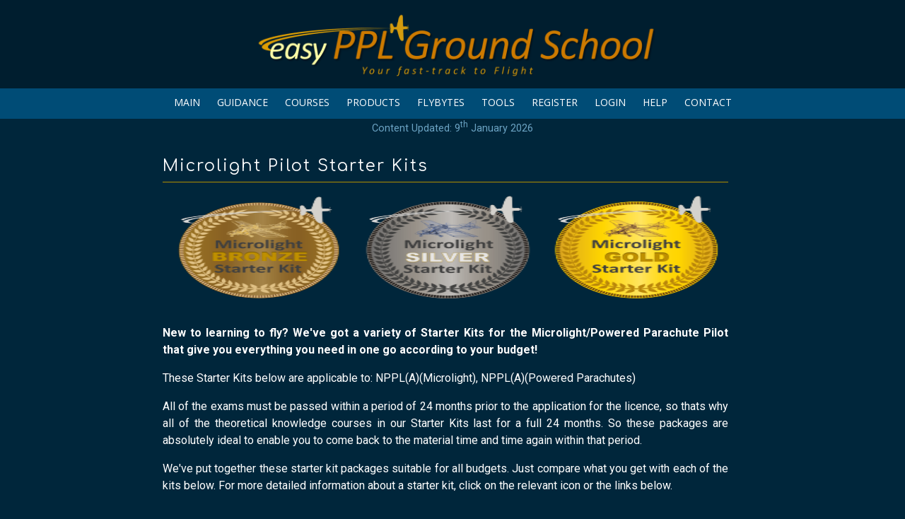

--- FILE ---
content_type: text/html; charset=UTF-8
request_url: https://www.easypplgroundschool.com/main/microlight-starter-kits.do
body_size: 4202
content:
<!doctype html>
<html lang="en">
<head>
<base href="/" />
<link rel="icon" href="picts/favicon.png">
<meta charset="utf-8">

<meta name="description" content="On Line Theoretical Knowledge Training for Pilots Licences, including Best Practice">
<meta name="keywords" content="pilot, exams, aircraft, caa, flying, fly, uk, education, ground, school, flight, training, learning, aviation, commercial, best practice, plog, navigation, maps, charts, whizz wheel, crp-1, protractor, instruments, engines, air law, gyroscopes, bmaa, microlight, powered parachute, weight shift, paraglider, infringement">
<meta name="Copyright" content="Copyright easyconsultancy.co.uk">
<meta http-equiv="Content-Language" content="en">
<meta name="Rating" content="General">
<meta name="viewport" content="width=device-width">
<meta http-equiv="Cache-Control" content="max-age=1200">
<meta name="theme-color" content="#00263B" />


<link rel="stylesheet" href="css/style.css?ver=2.4t" type="text/css">
<link rel="stylesheet" href="css/media-queries.css?ver=2.4t" type="text/css">
<link rel="stylesheet" href="css/menu-drop.css?ver=2.4t" type="text/css">
<link rel="stylesheet" href="css/questions.css?ver=2.4t" type="text/css">
<link rel="stylesheet" href="css/cookiealert.css">
<link rel="stylesheet" href="css/toasts.css">
<link rel="stylesheet" href="css/testimonial.css?ver=2.4t">
<link rel="stylesheet" href="css/search.css">


<link rel="stylesheet" href="JQuery/responsive-slides.css?ver=2.4t" type="text/css">

<script type="text/javascript" src="JQuery/jquery-1.8.3.min.js"></script>
<script type="text/javascript" src="JQuery/responsive-slides.js"></script>
<script type="text/javascript" src="JQuery/responsive-slides-SETS.js"></script>
<script type="text/javascript" src="js/javascripts.js"></script>
<script src="js/sweetalert.js"></script>
<script type="text/javascript" src="js/expandable_items-script.js"></script>
<script src='https://www.google.com/recaptcha/api.js' async defer></script>

<!-- TrustBox script -->
<script type="text/javascript" src="//widget.trustpilot.com/bootstrap/v5/tp.widget.bootstrap.min.js" async></script>
<!-- End TrustBox script -->

<title>Microlight Pilot Starter Kits</title>
</head>


<body class="outer-background">



<!-- START PAGE WRAPPER -->
<div class="pagewrapper">
<div class="pagebox">




<div id="headerdiv" class="headercolor">
<a href="index.php"><img src="picts/www.easypplgroundschool.com/logo.png" class="newlogo-respond"></a>
</div>


<div id="rwdmenu" class="printhide">
<ul>

<li><a href="#">MAIN</a>
<ul>
<!-- <li><a href="main/special-offers.do">SPECIAL COVID-19 OFFERS</a></li> -->

<li><a href="index.php">Home</a></li>
<li><a href="main/about.do">About Us</a></li>
<li><a href="main/meet-the-team.do">Meet The Team</a></li>
<li><a href="main/company-information.do">Company Information</a></li>
<li><a href="main/jurisdiction-laws.do">Cardholder's Responsibility</a></li>
</ul>
</li>

<li><a href="#">GUIDANCE</a>
<ul>
<!-- <li><a href="main/special-offers.do">SPECIAL COVID-19 OFFERS</a></li> -->


<li><a href="main/whychooseus.do">Why Choose Us?</a></li>
<li><a href="main/choosing-your-course-package.do">Choosing your course package</a></li>


<li><a href="main/private-pilot-guidance.do">For Private Pilots</a></li><li><a href="main/microlight-pilot-guidance.do">For Microlight Pilots</a></li><li><a href="main/commercial-pilot-guidance.do">For CPL Pilots</a></li><li><a href="main/rt-guidance.do">For Radio (RT) Operators</a></li>


<li><a href="main/online-tests-exams.do">Our On-line Tests & Exams</a></li>
<li><a href="main/my-certificates.do">Course Certificates</a></li>
<li><a href="main/gift-vouchers.do">Vouchers</a></li>
<li><a href="/main/reviews.do" target=_blank>Reviews & Testimonials</a></li>

</ul>
</li>

<li><a href="#">COURSES</a>
<ul>
<!-- <li><a href="main/special-offers.do">SPECIAL COVID-19 OFFERS</a></li> -->

<li><a href="main/choosing-your-course-package.do">Choosing your course package</a></li>
<li><a href="main/feature-pricing.do">Course Durations</a></li>
<li><a href="main/claim-your-free-course.do">Claim your FREE Course</a></li>
<li><a href="main/course-selector.do">Course Selector Wizard</a></li>




<li><a href="main/starter-kits.do">Starter Kits</a></li><li><a href="main/private-pilot-courses.do">Private Pilot Courses</a></li><li><a href="main/nppl-ppl-bridging-courses.do">NPPL to PPL Bridging Courses</a></li><li><a href="main/microlight-pilot-courses.do">Microlight Pilot Courses</a></li><li><a href="main/commercial-pilot-courses.do">CPL Courses</a></li><li><a href="main/rt-courses.do">Pilot Radio Telephony Courses</a></li>
<li><a href="main/flight-training-video-courses.do">Flight Training Video Lessons</a></li><li><a href="main/best-practice-courses.do">Best Practice Courses</a></li><li><a href="main/vital-information-videos.do">Vital Information Videos</a></li><li><a href="main/foreign-licence-holder-courses.do">Foreign Licence Holder Courses</a></li><li><a href="main/rocc_courses.do">Ground Radio Operators Courses</a><hr></li>
      



<li><a href="main/courses.do">List of All Courses</a></li>


</ul>
</li>

<li><a href="#">PRODUCTS</a>
<ul>
<li><a href="/main/navigationflightlog.do">Navigation Flight Log</a></li>
<li><a href="/main/gift-vouchers.do">Vouchers</a></li>
<li><a href="/main/rt-examiner-radio-telephony.do">Pilot RT Radio Examiner Services</a></li>
<li><a href="/main/rocc-examiner.do">Ground Radio Examiner Services</a></li>

</ul>
</li>

<li><a href="#">FLYBYTES</a>
<ul>
<li><a href="main/articles.do">Articles</a></li>
<li><a href="main/flybyte-videos.do">Videos</a></li>

</ul>
</li>

<li><a href="#">TOOLS</a>
<ul>
<li><a href="main/aviation-acronym-search.do">Aviation Acronym Search</a></li>

</ul>
</li>


<li class="nodrop"><a href="register.php">REGISTER</a></li><li class="nodrop"><a href="login.php">LOGIN</a></li>


<li><a href="#">HELP</a>
<ul>
<!-- <li><a href="main/special-offers.do">SPECIAL COVID-19 OFFERS</a></li> -->

<li><a href="main/whychooseus.do">Why Choose Us?</a></li>
<li><a href="main/announcements-updates.do">Announcements & Updates</a></li>
<li><a href="main/user-guide.do">User Guide</a></li>
<li><a href="askaninstructor.php">Ask an Instructor</a></li>
<li><a href="validate.php">Certificate Validation</a></li>
<li><a href="main/gift-vouchers.do">Vouchers</a></li>
<li><a href="main/claim-your-free-course.do">Claim your FREE Course</a></li>
<li><a href="main/for-training-organisations.do">For Training Organisations</a></li>
<li><a href="/main/acronym-list.do" target=_blank>Complete Acronym List</a></li>
<li><a href="/main/termsandconditions.do" target=_blank>Terms & Conditions</a></li>
<li><a href="/main/email-policy.do" target=_blank>Email Policy</a></li>
<li><a href="/main/dataprotection.do" target=_blank>GDPR Compliance</a></li>
<li><a href="/main/reviews.do" target=_blank>Reviews & Testimonials</a></li>

</ul>
</li>

<li class="nodrop"><a href="contact.php">CONTACT</a></li>


</ul>
</div><div class="td-center"> <a href="/main/announcements-updates.do" style="text-decoration: none;"><span style="font-size: 75%; color: #6CA4C4;">Content Updated: 9<sup>th</sup> January 2026</span></a></div>




<!-- START CONTENT OUTER -->
<div id="contentbox" class="inner-background pageheight">


<!-- START MAIN CONTENT LEFT -->
<div id="left-content">


<!-- START CONTENT TEXT -->
<div class="content-pad td-left just">

<div class="td-left"><h1 class="title">Microlight Pilot Starter Kits</h1></div>

<div class="page-splits">&nbsp;<br></div>


<!-- ENTER CONTENT BELOW -->


<table style="width: 100%;" >
<tbody>
<tr>
<td style="text-align: center; vertical-align: middle; font-size: 60%; color: yellow;"><a href="main/microlight-bronze.do"><img width="100%" height="100%" src="/images/microlight-bronze.png"></a></td>
<td style="text-align: center; vertical-align: middle; font-size: 60%; color: yellow;"><a href="main/microlight-silver.do"><img width="100%" height="100%" src="/images/microlight-silver.png"></a></td>
<td style="text-align: center; vertical-align: middle; font-size: 60%; color: yellow;"><a href="main/microlight-gold.do"><img width="100%" height="100%" src="/images/microlight-gold.png"></a></td>
</tr>


</tbody>
</table>


<p><b>New to learning to fly? We've got a variety of Starter Kits for the Microlight/Powered Parachute Pilot that give you everything you need in one go according to your budget!</b></p>

<p>These Starter Kits below are applicable to: 

NPPL(A)(Microlight), NPPL(A)(Powered Parachutes)</p>
<p>All of the exams must be passed within a period of 24 months prior to the application for the licence, so thats why all of the theoretical knowledge courses in our Starter Kits last for a full 24 months. So these packages are absolutely ideal to enable you to come back to the material time and time again within that period.</p>

<p>We've put together these starter kit packages suitable for all budgets. Just compare what you get with each of the kits below. For more detailed information about a starter kit, click on the relevant icon or the links below.
<br><br>


<table style="width: 100%;" >
<tbody>
<tr>
<td><a href="main/microlight-bronze.do">Bronze Microlight Pilot Starter Kit</a></td>
<td>
&pound;129.99</td>
</tr>


<tr>
<td><a href="main/microlight-silver.do">Silver Microlight Pilot Starter Kit</a></td>
<td>
&pound;169.99</td>
</tr>

<tr>
<td><a href="main/microlight-gold.do">Gold Microlight Pilot  Starter Kit</a></td>
<td>
&pound;349.99</td>
</tr>




</tbody>
</table>



</p>

<p>&nbsp;</p>


<h1 class="title">Starter Kit Content Comparison</h1>

<table style="width: 100%;" >
<tbody>


<td></td>
<td style="text-align: center; vertical-align: middle; font-size: 60%; color: yellow;"><a href="main/microlight-bronze.do"><img width="100%" height="100%" src="/images/microlight-bronze.png"></a></td>
<td style="text-align: center; vertical-align: middle; font-size: 60%; color: yellow;"><a href="main/microlight-silver.do"><img width="100%" height="100%" src="/images/microlight-silver.png"></a></td>
<td style="text-align: center; vertical-align: middle; font-size: 60%; color: yellow;"><a href="main/microlight-gold.do"><img width="100%" height="100%" src="/images/microlight-gold.png"></a></td>

</tr>
<tr>
<td style="text-align: left;">Access to the products below for 24 months</td>
<td style="color: #66ff33; font-size: 150%; text-align: center; vertical-align: middle;">&#10004;</td>
<td style="color: #66ff33; font-size: 150%; text-align: center; vertical-align: middle;">&#10004;</td>
<td style="color: #66ff33; font-size: 150%; text-align: center; vertical-align: middle;">&#10004;</td>

</tr>
<tr>
<td style="text-align: left;">Unlimited instructor support for 24 months</td>
<td style="color: #66ff33; font-size: 150%; text-align: center; vertical-align: middle;">&#10004;</td>
<td style="color: #66ff33; font-size: 150%; text-align: center; vertical-align: middle;">&#10004;</td>
<td style="color: #66ff33; font-size: 150%; text-align: center; vertical-align: middle;">&#10004;</td>

</tr>
<tr>
<td style="text-align: left;">Unlimited question bank and answer Explanations for 24 months</td>
<td style="color: #66ff33; font-size: 150%; text-align: center; vertical-align: middle;">&#10004;</td>
<td style="color: #66ff33; font-size: 150%; text-align: center; vertical-align: middle;">&#10004;</td>
<td style="color: #66ff33; font-size: 150%; text-align: center; vertical-align: middle;">&#10004;</td>

</tr>
<tr>
<td style="text-align: left;">Unlimited course associated resource library access</td>
<td style="color: #66ff33; font-size: 150%; text-align: center; vertical-align: middle;">&#10004;</td>
<td style="color: #66ff33; font-size: 150%; text-align: center; vertical-align: middle;">&#10004;</td>
<td style="color: #66ff33; font-size: 150%; text-align: center; vertical-align: middle;">&#10004;</td>

</tr>
<tr>
<td style="text-align: left;">FREE Course Completion Certificates</td>
<td style="color: #66ff33; font-size: 150%; text-align: center; vertical-align: middle;">&#10004;</td>
<td style="color: #66ff33; font-size: 150%; text-align: center; vertical-align: middle;">&#10004;</td>
<td style="color: #66ff33; font-size: 150%; text-align: center; vertical-align: middle;">&#10004;</td>

</tr>
<tr>
<td style="text-align: left;">FREE Exam Readiness Certificates</td>
<td style="color: #66ff33; font-size: 150%; text-align: center; vertical-align: middle;">&#10004;</td>
<td style="color: #66ff33; font-size: 150%; text-align: center; vertical-align: middle;">&#10004;</td>
<td style="color: #66ff33; font-size: 150%; text-align: center; vertical-align: middle;">&#10004;</td>

</tr>
<tr>
<td style="text-align: left;">Full access to all 6 MICROLIGHT theoretical knowledge courses</td>
<td style="color: #66ff33; font-size: 150%; text-align: center; vertical-align: middle;">&#10004;</td>
<td style="color: #66ff33; font-size: 150%; text-align: center; vertical-align: middle;">&#10004;</td>
<td style="color: #66ff33; font-size: 150%; text-align: center; vertical-align: middle;">&#10004;</td>

</tr>
<tr>
<td style="text-align: left;">Navigation Flight Log</td>
<td style="color: #66ff33; font-size: 150%; text-align: center; vertical-align: middle;">&#10004;</td>
<td style="color: #66ff33; font-size: 150%; text-align: center; vertical-align: middle;">&#10004;</td>
<td style="color: #66ff33; font-size: 150%; text-align: center; vertical-align: middle;">&#10004;</td>


</tr>
<tr>
<td style="text-align: left;">Infringement Avoidance Course</td>
<td style="color: red; font-size: 150%; text-align: center; vertical-align: middle;">&#x2716;</td>
<td style="color: #66ff33; font-size: 150%; text-align: center; vertical-align: middle;">&#10004;</td>
<td style="color: #66ff33; font-size: 150%; text-align: center; vertical-align: middle;">&#10004;</td>

</tr>
<tr>
<td style="text-align: left;">Best Navigation Practices Course</td>
<td style="color: red; font-size: 150%; text-align: center; vertical-align: middle;">&#x2716;</td>
<td style="color: #66ff33; font-size: 150%; text-align: center; vertical-align: middle;">&#10004;</td>
<td style="color: #66ff33; font-size: 150%; text-align: center; vertical-align: middle;">&#10004;</td>

</tr>

<tr>
<td style="text-align: left;">RT Practical Examination Preparation one-to-one instruction course</td>
<td style="color: red; font-size: 150%; text-align: center; vertical-align: middle;">&#x2716;</td>
<td style="color: red; font-size: 150%; text-align: center; vertical-align: middle;">&#x2716;</td>
<td style="color: #66ff33; font-size: 150%; text-align: center; vertical-align: middle;">&#10004;</td>

</tr>
<tr>
<td style="text-align: left;">SkyDemon - The Essential Course</td>
<td style="color: red; font-size: 150%; text-align: center; vertical-align: middle;">&#x2716;</td>
<td style="color: red; font-size: 150%; text-align: center; vertical-align: middle;">&#x2716;</td>
<td style="color: #66ff33; font-size: 150%; text-align: center; vertical-align: middle;">&#10004;</td>

</tr>

</tbody>
</table>



<div class="page-splits"> <br></div><br>


<!-- ENTER CONTENT ABOVE -->


<!-- CLEAR FLOATS -->
<div class="divclear">&nbsp;<br></div><br>

</div>
<!-- END CONTENT TEXT -->


</div>
<!-- END MAIN CONTENT LEFT -->


<!-- START SIDEBAR CONTENT RIGHT -->
<div id="sidebar-content" class="SB-width SB-background">

<!-- START SIDEBAR CONTENT TEXT -->
<div class="sidebar-pad td-center sidebar-text">
<div class="sidebar-width">


<!--  SIDEBAR ITEMS -->
<script type="text/javascript" src="js/sidebar.js">
</script>


<!--  END OF SIDEBAR ITEMS -->


</div>
</div>
<!-- END SIDEBAR CONTENT TEXT -->


</div>
<!-- END SIDEBAR CONTENT RIGHT -->


<!-- CLEAR CONTENT FLOATS -->
<div class="divclear">&nbsp;<br></div>


</div>
<!-- END CONTENT OUTER -->


</div>
<!-- END PAGE HEIGHT & PAGEBOX -->





<!-- START FOOTER -->
<!-- FOOTER SPLIT -->
<div class="footer-splits"><br></div>
<div class="footer-border footerhide printhide">


<div class="footer-page">


<!-- START FOOTER -->
<div class="footer-pad">


<table class="fullwidth">
<tr>
<td class="td-top td-left">


<table class="footer-links center-div">
<tr>

<td class="td-top td-left footerlinks-1">
<div class="footer-title">Company<br></div>
<a href="index.php" target="_top"><font color="white">Home</font></a><br>
<a href="main/about.do" target="_top"><font color="white">About Us</font></a><br>
<a href="contact.php" target="_top"><font color="white">Contact Us</font></a><br>
<a href="main/company-information.do" target="_top"><font color="white">Company Information</font></a><br>
</td>


<td class="footerlinks-2"><center>
<a href="https://facebook.com/easyppl" target="_blank"><img border="0" src="picts/facebook.png" width="60" height="60"></a><a href="https://twitter.com/easypplgs" target="_blank"><img border="0" src="picts/twitter.png" width="60" height="60"></a><a href="https://instagram.com/easypplgroundschool" target="_blank"><img border="0" src="picts/instagram.png" width="60" height="60"></a><a href="https://www.tiktok.com/@easypplgroundschool" target="_blank"><img border="0" src="picts/tiktok.png" width="60" height="60"></a><br>
<a href="index.php"><img border="0" src="picts/www.easypplgroundschool.com/logostacked.png" class="newlogostacked-respond"></a></center>
<center>GBR.DTO.0357</center>



</td>




<td class="td-top td-left footerlinks-3">
<div class="footer-title">Opportunities<br></div>
<a href="main/guidance.do" target="_top"><font color="white">Guidance</font></a><br>
<a href="main/courses.do" target="_top"><font color="white">Courses</font></a><br>
<a href="register.php" target="_top"><font color="white">Register</font></a><br>
<a href="main/announcements-updates.do" target="_top"><font color="white">What's New</font></a><br>
</td>

</tr></table>



</td></tr></table>

<!-- END FOOTER -->


</div>

</div>




</div>
<div class="footer-copyright td-center">

<center><div style="width: 100%;" class="newlogostacked-respond">
<img src="images/footer-cards.svg" width=35% height=35%>
<!--<a target="_blank" href="https://www.trustpilot.com/review/easypplgroundschool.com"> <img src="images/trustpilot-stars.png" width=25% height=25%></a> --></div></center>

<br>

&copy; Copyright since 2016 Easy PPL Ground School.<br>
All rights reserved worldwide.<br>
 

</div>
<!-- END FOOTER -->




</div>
<!-- END PAGE WRAPPER -->



</body>

</html>







--- FILE ---
content_type: text/html; charset=UTF-8
request_url: https://www.easypplgroundschool.com/js/sidebar.php
body_size: 1701
content:
var sidebars = ["Guidance", "Courses", "Register", "Plog", "NavigationPlanning", "References", "AboutUs", "InfringementCourse", "OnLineTests", "OnLineExams", "TestExamHistory", "ExamReadinessCertificates", "CourseCompletionCertificates", "Gift Vouchers", "PPL Updater Course", "Question Explanations"];
// NOTE: If you use a ' add a slash before it like this \'



var numberofsidebarstodisplay = 5;

for (i=1; i<=numberofsidebarstodisplay; i++){
	//alert("sidebar array is: " + sidebars);
	var maxarraynumber = sidebars.length - 1;
	var num = Math.round((Math.random() * maxarraynumber));
	//alert("array element chosen is: " + num + " out of maxarray: " + maxarraynumber);
	switch (sidebars[num]) {



case "Guidance":
			document.write('<div class="sidebar-title">Guidance<br></div>');
			document.write('<div class="side-img-border"><img src="picts/guidance-sidebar.png" width="225" height="115" class="sidebar-image" alt="image"></div>');
			document.write('<div class="sidebar-box">');
			document.write('<div class="sidebar-textarea sidebar-text">Find out answers; let us show you the way<br>');
			document.write('<a href="main/guidance.do" class="arrow-link a-link-color4" target="_top">What where and how</a>');
			break;

case "Courses":
			document.write('<div class="sidebar-title">Courses<br></div>');
            document.write('<div class="side-img-border"><img src="picts/courses-sidebar.png" width="225" height="115" class="sidebar-image" alt="image"></div>');
			document.write('<div class="sidebar-box">');
			document.write('<div class="sidebar-textarea sidebar-text">Packages tailored for your requirements<br>');
			document.write('<a href="main/courses.do" class="arrow-link a-link-color4" target="_top">Find out more</a>');
			break;

case "Register":
			document.write('<div class="sidebar-title">Register<br></div>');
			document.write('<div class="side-img-border"><img src="picts/register-sidebar.png" width="225" height="115" class="sidebar-image" alt="image"></div>');
			document.write('<div class="sidebar-box">');
			document.write('<div class="sidebar-textarea sidebar-text">Immediate access to amazing resources and knowledge<br>');
			document.write('<a href="register.php" class="arrow-link a-link-color4" target="_top">Fast-track yourself now</a>');
			break;

case "Plog":
document.write('<div class="sidebar-title">Navigation Flight Log<br></div>');
			document.write('<div class="side-img-border"><img src="picts/plog-sidebar.png" width="225" height="115" class="sidebar-image" alt="image"></div>');
			document.write('<div class="sidebar-box">');
			document.write('<div class="sidebar-textarea sidebar-text">Our own best practice pilot navigation log for you to use<br>');
			document.write('<a href="main/navigationflightlog.do" class="arrow-link a-link-color4" target="_top">Get the Best Nav Log</a>');
			break;

case "NavigationPlanning":
document.write('<div class="sidebar-title">Navigation Planning<br></div>');
			document.write('<div class="side-img-border"><img src="picts/navigationplanning-sidebar.png" width="225" height="115" class="sidebar-image" alt="image"></div>');
			document.write('<div class="sidebar-box">');
			document.write('<div class="sidebar-textarea sidebar-text">Learn best practice navigation planning<br>');
			document.write('<a href="main/best-navigation-practices-course.do" class="arrow-link a-link-color4" target="_top">Best Practice</a>');
			break;

case "References":
			document.write('<div class="sidebar-title">References<br></div>');
			document.write('<div class="side-img-border"><img src="picts/references-sidebar.png" width="225" height="115" class="sidebar-image" alt="image"></div>');
			document.write('<div class="sidebar-box">');
			document.write('<div class="sidebar-textarea sidebar-text">We have many happy customers. View a selection of their comments here.<br>');
			document.write('<a href="main/reviews.do" class="arrow-link a-link-color4" target="_top">See for yourself</a>');
			break;

case "AboutUs":
document.write('<div class="sidebar-title">About Us<br></div>');
			document.write('<div class="side-img-border"><img src="picts/about-sidebar.png" width="225" height="115" class="sidebar-image" alt="image"></div>');
			document.write('<div class="sidebar-box">');
			document.write('<div class="sidebar-textarea sidebar-text">We\'ve been where you are! We\'re here to help.<br>');
			document.write('<a href="main/about.do" class="arrow-link a-link-color4" target="_top">Find out more</a>');
			break;

case "InfringementCourse":
			document.write('<div class="sidebar-title">Infringement Avoidance Course<br></div>');
			document.write('<div class="side-img-border"><img src="picts/infringementcourse-sidebar.png" width="225" height="115" class="sidebar-image" alt="image"></div>');
			document.write('<div class="sidebar-box">');
			document.write('<div class="sidebar-textarea sidebar-text">Take action before you lose your licence!<br>');
			document.write('<a href="main/infringement-avoidance-course.do" class="arrow-link a-link-color4" target="_top">Find out more</a>');
			break;

case "OnLineTests":
document.write('<div class="sidebar-title">On-line Tests<br></div>');
document.write('<div class="side-img-border"><img src="picts/onlinetests-sidebar.png" width="225" height="115" class="sidebar-image" alt="image"></div>');
document.write('<div class="sidebar-box">');
document.write('<div class="sidebar-textarea sidebar-text">On-line Progress Tests for guided self assessment<br>');
document.write('<a href="main/online-tests-exams.do" class="arrow-link a-link-color4" target="_top">Read More Now!</a>');
break;

case "OnLineExams":
document.write('<div class="sidebar-title">On-line Exams<br></div>');
document.write('<div class="side-img-border"><img src="picts/onlineexams-sidebar.png" width="225" height="115" class="sidebar-image" alt="image"></div>');
document.write('<div class="sidebar-box">');
document.write('<div class="sidebar-textarea sidebar-text">On-line Exams ensure you are ready<br>');
document.write('<a href="main/online-tests-exams.do" class="arrow-link a-link-color4" target="_top">Find More Here!</a>');
break;

case "TestExamHistory":
document.write('<div class="sidebar-title">Test/Exam History<br></div>');
document.write('<div class="side-img-border"><img src="picts/mytestexamhistory-sidebar.png" width="225" height="115" class="sidebar-image" alt="image"></div>');
document.write('<div class="sidebar-box">');
document.write('<div class="sidebar-textarea sidebar-text">KeepTrack. Review old tests &amp; exams!<br>');
document.write('<a href="main/online-tests-exams.do" class="arrow-link a-link-color4" target="_top">See More!</a>');
break;

case "ExamReadinessCertificates":
document.write('<div class="sidebar-title">Exam Readiness Certificates<br></div>');
document.write('<div class="side-img-border"><img src="picts/examreadinesscertificate-sidebar.png" width="225" height="115" class="sidebar-image" alt="image"></div>');
document.write('<div class="sidebar-box">');
document.write('<div class="sidebar-textarea sidebar-text">Automatic Exam Readiness Certificates for your ATO/DTO<br>');
document.write('<a href="main/my-certificates.do#ExamReadinessCertificate" class="arrow-link a-link-color4" target="_top">See More!</a>');
break;

case "CourseCompletionCertificates":
document.write('<div class="sidebar-title">Course Completion Certificates<br></div>');
document.write('<div class="side-img-border"><img src="picts/coursecompletioncertificate-sidebar.png" width="225" height="115" class="sidebar-image" alt="image"></div>');
document.write('<div class="sidebar-box">');
document.write('<div class="sidebar-textarea sidebar-text">Automatic Course Completion Certificates for your records<br>');
document.write('<a href="main/my-certificates.do#CourseCompletionCertificate" class="arrow-link a-link-color4" target="_top">See More!</a>');
break;

case "Gift Vouchers":
document.write('<div class="sidebar-title">Gift Vouchers<br></div>');
			document.write('<div class="side-img-border"><img src="picts/epplgiftvouchers-sidebar.png" width="225" height="115" class="sidebar-image" alt="image"></div>');
			document.write('<div class="sidebar-box">');
			document.write('<div class="sidebar-textarea sidebar-text">The perfect gift for student pilots<br>');
			document.write('<a href="main/gift-vouchers.do" class="arrow-link a-link-color4" target="_top">See how</a>');
			break;

case "PPL Updater Course":
document.write('<div class="sidebar-title">Pilot Updater Course<br></div>');
			document.write('<div class="side-img-border"><img src="picts/pplupdater-sidebar.png" width="225" height="115" class="sidebar-image" alt="image"></div>');
			document.write('<div class="sidebar-box">');
			document.write('<div class="sidebar-textarea sidebar-text">For existing pilots to get back up to speed with regulations, procedures and best practices.<br>');
			document.write('<a href="main/ppl-updater-course.do" class="arrow-link a-link-color4" target="_top">Click TODAY!</a>');
			break;

case "Question Explanations":
document.write('<div class="sidebar-title">Question Explanations<br></div>');
document.write('<div class="side-img-border"><img src="picts/explanations-sidebar.png" width="225" height="115" class="sidebar-image" alt="image"></div>');
document.write('<div class="sidebar-box">');
document.write('<div class="sidebar-textarea sidebar-text">Superb explanations for our test and exam questions!<br>');
document.write('<a href="/main/example_explanation.do" class="arrow-link a-link-color4" target="_top">See an example!</a>');
break;	

	}
	document.write('</div>');
	document.write('</div>');
	sidebars.splice(num,1);
}


  
    
  





--- FILE ---
content_type: text/css
request_url: https://www.easypplgroundschool.com/css/testimonial.css?ver=2.4t
body_size: 726
content:
@import url('https://fonts.googleapis.com/css?family=Roboto');

body {
  background: #262626;
  font-family: 'Roboto', sans-serif;
  height: 100vh;
  display: flex;
  justify-content: center;
}

.grid {
  display: grid;
  #grid-template-columns: repeat(auto-fill, minmax(300px, 1fr));
  grid-gap: 40px;
  align-items: stretch;
  width: 100%;
  margin: auto 0;
}


.mycard {
  position: relative;
  height: auto;
  margin-left: 10%;
  margin-right: 10%;
  padding: 20px 50px;
  background: #ff0;
  border-radius: 10px;
  border: 4px solid #fff;
  box-shadow: 0 5px 15px rgba(0, 0, 0, 0.5);
  animation: animate 5s linear infinite;
  overflow: hidden;
}

.mycard::before {
  content: "";
  position: absolute;
  top: 0;
  left: -50%;
  width: 100%;
  height: 100%;
  transform: skewx(-5deg);
  background: rgba(255, 255, 255, 0.2);
}

.mycard:nth-child(1) {
  background: #0f84d4;
}

.mycard:nth-child(2) {
  background: #f1206a url(https://www.transparenttextures.com/patterns/basketball.png);
}

.mycard:nth-child(3) {
  background: #0f84d4 url(https://www.transparenttextures.com/patterns/basketball.png);
}

@keyframes animate
{
  0%
  {
    background-position: 0 0;
  }
  100%
  {
    background-position: 0 -196px;
  }
}

.mycard .image {
  position: relative;
  width: 120px;
  height: 120px;
  margin: 20px auto;
  overflow: hidden;
  z-index: 1;
}

.mycard .image img {
  width: 100%;
  height: auto;
}

.mycard .text {
  position: relative;
  color: #fff;
  font-size: 18px;
}


.mycard .details {
  text-align: center;
}

.mycard .details h2 {
  position: relative;
  color: #fff;
  margin: 0;
  padding: 0;
  font-size: 24px;
  z-index: 1;
}

.mycard .details h2 span {
  font-size: 20px;
}

--- FILE ---
content_type: text/javascript
request_url: https://www.easypplgroundschool.com/js/expandable_items-script.js
body_size: 413
content:
// TOGGLE SINGLE DIV

function toggleLayer( whichLayer )
{
  var elem, vis;
  if( document.getElementById )
    elem = document.getElementById( whichLayer );
  else if( document.all )
      elem = document.all[whichLayer];
  else if( document.layers )
    elem = document.layers[whichLayer];
  vis = elem.style;
  
  if(vis.display==''&&elem.offsetWidth!=undefined&&elem.offsetHeight!=undefined)
    vis.display = (elem.offsetWidth!=0&&elem.offsetHeight!=0)?'block':'none';
  vis.display = (vis.display==''||vis.display=='block')?'none':'block';
}


// OPEN ALL DIVS

function openAllDivs(id) {
 for (i=1;i<=500;i++) {
var divname = 'expandable_item'+i;

if (document.getElementById(divname)) {
 var divStyle = document.getElementById(divname).style;
 divStyle.display=(id==divname)?'block':'block';
 }
 }
 }


// CLOSE ALL DIVS

function closeAllDivs(id) {
 for (i=1;i<=500;i++) {
var divname = 'expandable_item'+i;

if (document.getElementById(divname)) {
 var divStyle = document.getElementById(divname).style;
 divStyle.display=(id==divname)?'block':'none';
 }
 }
 }
 
 
 
 
